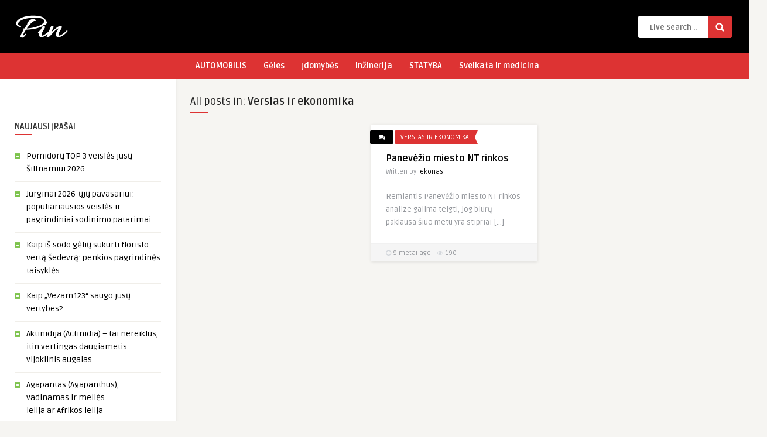

--- FILE ---
content_type: text/html; charset=UTF-8
request_url: https://icons.lt/verslas-ir-ekonomika/
body_size: 10579
content:
<!DOCTYPE HTML>
<html lang="lt-LT">
<head>
	<!-- Meta Tags -->
	<meta http-equiv="Content-Type" content="text/html; charset=UTF-8" />
	
	<!-- Title -->
     

    <!-- Mobile Device Meta -->
    <meta name="viewport" content="width=device-width, initial-scale=1">

	<!-- Favicons and rss / pingback -->
    <link rel="alternate" type="application/rss+xml" title="Ikonos internete RSS Feed" href="https://icons.lt/feed/" />
    <link rel="pingback" href="https://icons.lt/xmlrpc.php" />
    <link rel="shortcut icon" type="image/png" href="https://icons.lt/wp-content/themes/pin-wp/images/web-icon.png"/>  

    <!-- Custom style -->
    <style type="text/css">header, .sticky, .jquerycssmenu ul li ul { background-color: #000000 !important; }.front-overlay-content { background: url(https://icons.lt/wp-content/themes/pin-wp/images/bg.jpg);}.jquerycssmenu ul li a  { color: #FFFFFF !important;}.menu-categories .jquerycssmenu ul li a  { color: #FFFFFF !important;}.jquerycssmenu ul li span  { color: #5a5a5b !important;}.entry p a  { color: #FFFFFF !important;}.entry p a  { background-color: #dd3333 !important;}footer .wrap-footer, .social-section { background-color: #000000 !important; }a:hover, .review-box-nr i, .review-box-nr, ul.aut-meta li.name a, div.feed-info i, .article_list li .an-display-author a, .widget_anthemes_categories li, div.tagcloud span, .widget_archive li, .widget_meta li, #mcTagMap .tagindex h4, #sc_mcTagMap .tagindex h4, ul.masonry_list .an-widget-title i, #infscr-loading span, .rb-experience-rating, ul.article_list .an-widget-title i { color: #dd3333 !important;}.bar-header, .menu-categories .jquerycssmenu ul li ul, #searchform2 .buttonicon, header .stickytop #searchform2 .buttonicon, .featured-articles .article-category, ul.masonry_list .article-category, .entry-btn, .my-paginated-posts span, #newsletter-form input.newsletter-btn, ul.article_list .article-category, #contactform .sendemail, #back-top span, .wp-pagenavi span.current, .wp-pagenavi a:hover, .front-overlay-content #searchform1 .buttonicon, div.fieldset--submit button { background-color: #dd3333 !important;}.archive-header h3:after, div.entry-excerpt:after, h3.widget-title:after, .rb-resume-block .rb-experience .rb-section-title:after, .rb-resume-block .rb-experience-item .rb-right p:after, .widget h3.title:after, h3.top-title:after  { background: none repeat scroll 0% 0% #dd3333 !important; }#mcTagMap .tagindex h4, #sc_mcTagMap .tagindex h4 { border-bottom: 5px solid #dd3333 !important;}.featured-articles .title-box span a, ul.masonry_list .an-widget-title span a, .entry-top span a, div.feed-info strong, ul.article_list .an-widget-title span a, .copyright a  { border-bottom: 1px solid #dd3333 !important;}.menu-categories .jquerycssmenu ul li ul { border-top: 3px solid #dd3333 !important;}.featured-articles .article-category i, ul.masonry_list .article-category i, ul.article_list .article-category i   { border-color: #dd3333 transparent #dd3333 #dd3333 !important;}.lrm-nice-checkbox__label input:checked ~ .lrm-nice-checkbox__indicator { background: #dd3333 !important; border-color: #dd3333 !important;}.featured-title, .article-comm, .wp-pagenavi a, .wp-pagenavi span, .single-content h3.title, .my-paginated-posts p a, #wp-calendar tbody td#today, .comments h3.comment-reply-title, #commentform #sendemail, form.wpcf7-form input.wpcf7-submit { background-color: #000000 !important; }.single-content h3.title i, .comments h3.comment-reply-title i { border-color: #000000 transparent #000000 #000000 !important;}.arrow-down-related  { border-top: 10px solid #000000!important; }.thumbs-rating-container .thumbs-rating-up    { color: #6ecb0a !important; }.thumbs-rating-container .thumbs-rating-down    { color: #fe6969 !important; }html body  { background-color: #f6f5f2!important; }</style>

    <!-- Theme output -->
    <meta name='robots' content='index, follow, max-image-preview:large, max-snippet:-1, max-video-preview:-1' />

	<!-- This site is optimized with the Yoast SEO plugin v20.1 - https://yoast.com/wordpress/plugins/seo/ -->
	<title>Verslas ir ekonomika Archives - Ikonos internete</title>
	<link rel="canonical" href="https://icons.lt/verslas-ir-ekonomika/" />
	<meta property="og:locale" content="lt_LT" />
	<meta property="og:type" content="article" />
	<meta property="og:title" content="Verslas ir ekonomika Archives - Ikonos internete" />
	<meta property="og:url" content="https://icons.lt/verslas-ir-ekonomika/" />
	<meta property="og:site_name" content="Ikonos internete" />
	<meta name="twitter:card" content="summary_large_image" />
	<script type="application/ld+json" class="yoast-schema-graph">{"@context":"https://schema.org","@graph":[{"@type":"CollectionPage","@id":"https://icons.lt/verslas-ir-ekonomika/","url":"https://icons.lt/verslas-ir-ekonomika/","name":"Verslas ir ekonomika Archives - Ikonos internete","isPartOf":{"@id":"https://icons.lt/#website"},"breadcrumb":{"@id":"https://icons.lt/verslas-ir-ekonomika/#breadcrumb"},"inLanguage":"lt-LT"},{"@type":"BreadcrumbList","@id":"https://icons.lt/verslas-ir-ekonomika/#breadcrumb","itemListElement":[{"@type":"ListItem","position":1,"name":"Home","item":"https://icons.lt/"},{"@type":"ListItem","position":2,"name":"Verslas ir ekonomika"}]},{"@type":"WebSite","@id":"https://icons.lt/#website","url":"https://icons.lt/","name":"Ikonos internete","description":"Straipsniai, paslaugos internete","potentialAction":[{"@type":"SearchAction","target":{"@type":"EntryPoint","urlTemplate":"https://icons.lt/?s={search_term_string}"},"query-input":"required name=search_term_string"}],"inLanguage":"lt-LT"}]}</script>
	<!-- / Yoast SEO plugin. -->


<link rel='dns-prefetch' href='//fonts.googleapis.com' />
<link rel="alternate" type="application/rss+xml" title="Ikonos internete &raquo; Įrašų RSS srautas" href="https://icons.lt/feed/" />
<link rel="alternate" type="application/rss+xml" title="Ikonos internete &raquo; Komentarų RSS srautas" href="https://icons.lt/comments/feed/" />
<link rel="alternate" type="application/rss+xml" title="Ikonos internete &raquo; Kategorijos „Verslas ir ekonomika“ RSS srautas" href="https://icons.lt/verslas-ir-ekonomika/feed/" />
<script type="text/javascript">
window._wpemojiSettings = {"baseUrl":"https:\/\/s.w.org\/images\/core\/emoji\/14.0.0\/72x72\/","ext":".png","svgUrl":"https:\/\/s.w.org\/images\/core\/emoji\/14.0.0\/svg\/","svgExt":".svg","source":{"concatemoji":"https:\/\/icons.lt\/wp-includes\/js\/wp-emoji-release.min.js?ver=6.1.9"}};
/*! This file is auto-generated */
!function(e,a,t){var n,r,o,i=a.createElement("canvas"),p=i.getContext&&i.getContext("2d");function s(e,t){var a=String.fromCharCode,e=(p.clearRect(0,0,i.width,i.height),p.fillText(a.apply(this,e),0,0),i.toDataURL());return p.clearRect(0,0,i.width,i.height),p.fillText(a.apply(this,t),0,0),e===i.toDataURL()}function c(e){var t=a.createElement("script");t.src=e,t.defer=t.type="text/javascript",a.getElementsByTagName("head")[0].appendChild(t)}for(o=Array("flag","emoji"),t.supports={everything:!0,everythingExceptFlag:!0},r=0;r<o.length;r++)t.supports[o[r]]=function(e){if(p&&p.fillText)switch(p.textBaseline="top",p.font="600 32px Arial",e){case"flag":return s([127987,65039,8205,9895,65039],[127987,65039,8203,9895,65039])?!1:!s([55356,56826,55356,56819],[55356,56826,8203,55356,56819])&&!s([55356,57332,56128,56423,56128,56418,56128,56421,56128,56430,56128,56423,56128,56447],[55356,57332,8203,56128,56423,8203,56128,56418,8203,56128,56421,8203,56128,56430,8203,56128,56423,8203,56128,56447]);case"emoji":return!s([129777,127995,8205,129778,127999],[129777,127995,8203,129778,127999])}return!1}(o[r]),t.supports.everything=t.supports.everything&&t.supports[o[r]],"flag"!==o[r]&&(t.supports.everythingExceptFlag=t.supports.everythingExceptFlag&&t.supports[o[r]]);t.supports.everythingExceptFlag=t.supports.everythingExceptFlag&&!t.supports.flag,t.DOMReady=!1,t.readyCallback=function(){t.DOMReady=!0},t.supports.everything||(n=function(){t.readyCallback()},a.addEventListener?(a.addEventListener("DOMContentLoaded",n,!1),e.addEventListener("load",n,!1)):(e.attachEvent("onload",n),a.attachEvent("onreadystatechange",function(){"complete"===a.readyState&&t.readyCallback()})),(e=t.source||{}).concatemoji?c(e.concatemoji):e.wpemoji&&e.twemoji&&(c(e.twemoji),c(e.wpemoji)))}(window,document,window._wpemojiSettings);
</script>
<style type="text/css">
img.wp-smiley,
img.emoji {
	display: inline !important;
	border: none !important;
	box-shadow: none !important;
	height: 1em !important;
	width: 1em !important;
	margin: 0 0.07em !important;
	vertical-align: -0.1em !important;
	background: none !important;
	padding: 0 !important;
}
</style>
	
<link rel='stylesheet' id='wp-block-library-css' href='https://icons.lt/wp-includes/css/dist/block-library/style.min.css?ver=6.1.9' type='text/css' media='all' />
<link rel='stylesheet' id='classic-theme-styles-css' href='https://icons.lt/wp-includes/css/classic-themes.min.css?ver=1' type='text/css' media='all' />
<style id='global-styles-inline-css' type='text/css'>
body{--wp--preset--color--black: #000000;--wp--preset--color--cyan-bluish-gray: #abb8c3;--wp--preset--color--white: #ffffff;--wp--preset--color--pale-pink: #f78da7;--wp--preset--color--vivid-red: #cf2e2e;--wp--preset--color--luminous-vivid-orange: #ff6900;--wp--preset--color--luminous-vivid-amber: #fcb900;--wp--preset--color--light-green-cyan: #7bdcb5;--wp--preset--color--vivid-green-cyan: #00d084;--wp--preset--color--pale-cyan-blue: #8ed1fc;--wp--preset--color--vivid-cyan-blue: #0693e3;--wp--preset--color--vivid-purple: #9b51e0;--wp--preset--gradient--vivid-cyan-blue-to-vivid-purple: linear-gradient(135deg,rgba(6,147,227,1) 0%,rgb(155,81,224) 100%);--wp--preset--gradient--light-green-cyan-to-vivid-green-cyan: linear-gradient(135deg,rgb(122,220,180) 0%,rgb(0,208,130) 100%);--wp--preset--gradient--luminous-vivid-amber-to-luminous-vivid-orange: linear-gradient(135deg,rgba(252,185,0,1) 0%,rgba(255,105,0,1) 100%);--wp--preset--gradient--luminous-vivid-orange-to-vivid-red: linear-gradient(135deg,rgba(255,105,0,1) 0%,rgb(207,46,46) 100%);--wp--preset--gradient--very-light-gray-to-cyan-bluish-gray: linear-gradient(135deg,rgb(238,238,238) 0%,rgb(169,184,195) 100%);--wp--preset--gradient--cool-to-warm-spectrum: linear-gradient(135deg,rgb(74,234,220) 0%,rgb(151,120,209) 20%,rgb(207,42,186) 40%,rgb(238,44,130) 60%,rgb(251,105,98) 80%,rgb(254,248,76) 100%);--wp--preset--gradient--blush-light-purple: linear-gradient(135deg,rgb(255,206,236) 0%,rgb(152,150,240) 100%);--wp--preset--gradient--blush-bordeaux: linear-gradient(135deg,rgb(254,205,165) 0%,rgb(254,45,45) 50%,rgb(107,0,62) 100%);--wp--preset--gradient--luminous-dusk: linear-gradient(135deg,rgb(255,203,112) 0%,rgb(199,81,192) 50%,rgb(65,88,208) 100%);--wp--preset--gradient--pale-ocean: linear-gradient(135deg,rgb(255,245,203) 0%,rgb(182,227,212) 50%,rgb(51,167,181) 100%);--wp--preset--gradient--electric-grass: linear-gradient(135deg,rgb(202,248,128) 0%,rgb(113,206,126) 100%);--wp--preset--gradient--midnight: linear-gradient(135deg,rgb(2,3,129) 0%,rgb(40,116,252) 100%);--wp--preset--duotone--dark-grayscale: url('#wp-duotone-dark-grayscale');--wp--preset--duotone--grayscale: url('#wp-duotone-grayscale');--wp--preset--duotone--purple-yellow: url('#wp-duotone-purple-yellow');--wp--preset--duotone--blue-red: url('#wp-duotone-blue-red');--wp--preset--duotone--midnight: url('#wp-duotone-midnight');--wp--preset--duotone--magenta-yellow: url('#wp-duotone-magenta-yellow');--wp--preset--duotone--purple-green: url('#wp-duotone-purple-green');--wp--preset--duotone--blue-orange: url('#wp-duotone-blue-orange');--wp--preset--font-size--small: 13px;--wp--preset--font-size--medium: 20px;--wp--preset--font-size--large: 36px;--wp--preset--font-size--x-large: 42px;--wp--preset--spacing--20: 0.44rem;--wp--preset--spacing--30: 0.67rem;--wp--preset--spacing--40: 1rem;--wp--preset--spacing--50: 1.5rem;--wp--preset--spacing--60: 2.25rem;--wp--preset--spacing--70: 3.38rem;--wp--preset--spacing--80: 5.06rem;}:where(.is-layout-flex){gap: 0.5em;}body .is-layout-flow > .alignleft{float: left;margin-inline-start: 0;margin-inline-end: 2em;}body .is-layout-flow > .alignright{float: right;margin-inline-start: 2em;margin-inline-end: 0;}body .is-layout-flow > .aligncenter{margin-left: auto !important;margin-right: auto !important;}body .is-layout-constrained > .alignleft{float: left;margin-inline-start: 0;margin-inline-end: 2em;}body .is-layout-constrained > .alignright{float: right;margin-inline-start: 2em;margin-inline-end: 0;}body .is-layout-constrained > .aligncenter{margin-left: auto !important;margin-right: auto !important;}body .is-layout-constrained > :where(:not(.alignleft):not(.alignright):not(.alignfull)){max-width: var(--wp--style--global--content-size);margin-left: auto !important;margin-right: auto !important;}body .is-layout-constrained > .alignwide{max-width: var(--wp--style--global--wide-size);}body .is-layout-flex{display: flex;}body .is-layout-flex{flex-wrap: wrap;align-items: center;}body .is-layout-flex > *{margin: 0;}:where(.wp-block-columns.is-layout-flex){gap: 2em;}.has-black-color{color: var(--wp--preset--color--black) !important;}.has-cyan-bluish-gray-color{color: var(--wp--preset--color--cyan-bluish-gray) !important;}.has-white-color{color: var(--wp--preset--color--white) !important;}.has-pale-pink-color{color: var(--wp--preset--color--pale-pink) !important;}.has-vivid-red-color{color: var(--wp--preset--color--vivid-red) !important;}.has-luminous-vivid-orange-color{color: var(--wp--preset--color--luminous-vivid-orange) !important;}.has-luminous-vivid-amber-color{color: var(--wp--preset--color--luminous-vivid-amber) !important;}.has-light-green-cyan-color{color: var(--wp--preset--color--light-green-cyan) !important;}.has-vivid-green-cyan-color{color: var(--wp--preset--color--vivid-green-cyan) !important;}.has-pale-cyan-blue-color{color: var(--wp--preset--color--pale-cyan-blue) !important;}.has-vivid-cyan-blue-color{color: var(--wp--preset--color--vivid-cyan-blue) !important;}.has-vivid-purple-color{color: var(--wp--preset--color--vivid-purple) !important;}.has-black-background-color{background-color: var(--wp--preset--color--black) !important;}.has-cyan-bluish-gray-background-color{background-color: var(--wp--preset--color--cyan-bluish-gray) !important;}.has-white-background-color{background-color: var(--wp--preset--color--white) !important;}.has-pale-pink-background-color{background-color: var(--wp--preset--color--pale-pink) !important;}.has-vivid-red-background-color{background-color: var(--wp--preset--color--vivid-red) !important;}.has-luminous-vivid-orange-background-color{background-color: var(--wp--preset--color--luminous-vivid-orange) !important;}.has-luminous-vivid-amber-background-color{background-color: var(--wp--preset--color--luminous-vivid-amber) !important;}.has-light-green-cyan-background-color{background-color: var(--wp--preset--color--light-green-cyan) !important;}.has-vivid-green-cyan-background-color{background-color: var(--wp--preset--color--vivid-green-cyan) !important;}.has-pale-cyan-blue-background-color{background-color: var(--wp--preset--color--pale-cyan-blue) !important;}.has-vivid-cyan-blue-background-color{background-color: var(--wp--preset--color--vivid-cyan-blue) !important;}.has-vivid-purple-background-color{background-color: var(--wp--preset--color--vivid-purple) !important;}.has-black-border-color{border-color: var(--wp--preset--color--black) !important;}.has-cyan-bluish-gray-border-color{border-color: var(--wp--preset--color--cyan-bluish-gray) !important;}.has-white-border-color{border-color: var(--wp--preset--color--white) !important;}.has-pale-pink-border-color{border-color: var(--wp--preset--color--pale-pink) !important;}.has-vivid-red-border-color{border-color: var(--wp--preset--color--vivid-red) !important;}.has-luminous-vivid-orange-border-color{border-color: var(--wp--preset--color--luminous-vivid-orange) !important;}.has-luminous-vivid-amber-border-color{border-color: var(--wp--preset--color--luminous-vivid-amber) !important;}.has-light-green-cyan-border-color{border-color: var(--wp--preset--color--light-green-cyan) !important;}.has-vivid-green-cyan-border-color{border-color: var(--wp--preset--color--vivid-green-cyan) !important;}.has-pale-cyan-blue-border-color{border-color: var(--wp--preset--color--pale-cyan-blue) !important;}.has-vivid-cyan-blue-border-color{border-color: var(--wp--preset--color--vivid-cyan-blue) !important;}.has-vivid-purple-border-color{border-color: var(--wp--preset--color--vivid-purple) !important;}.has-vivid-cyan-blue-to-vivid-purple-gradient-background{background: var(--wp--preset--gradient--vivid-cyan-blue-to-vivid-purple) !important;}.has-light-green-cyan-to-vivid-green-cyan-gradient-background{background: var(--wp--preset--gradient--light-green-cyan-to-vivid-green-cyan) !important;}.has-luminous-vivid-amber-to-luminous-vivid-orange-gradient-background{background: var(--wp--preset--gradient--luminous-vivid-amber-to-luminous-vivid-orange) !important;}.has-luminous-vivid-orange-to-vivid-red-gradient-background{background: var(--wp--preset--gradient--luminous-vivid-orange-to-vivid-red) !important;}.has-very-light-gray-to-cyan-bluish-gray-gradient-background{background: var(--wp--preset--gradient--very-light-gray-to-cyan-bluish-gray) !important;}.has-cool-to-warm-spectrum-gradient-background{background: var(--wp--preset--gradient--cool-to-warm-spectrum) !important;}.has-blush-light-purple-gradient-background{background: var(--wp--preset--gradient--blush-light-purple) !important;}.has-blush-bordeaux-gradient-background{background: var(--wp--preset--gradient--blush-bordeaux) !important;}.has-luminous-dusk-gradient-background{background: var(--wp--preset--gradient--luminous-dusk) !important;}.has-pale-ocean-gradient-background{background: var(--wp--preset--gradient--pale-ocean) !important;}.has-electric-grass-gradient-background{background: var(--wp--preset--gradient--electric-grass) !important;}.has-midnight-gradient-background{background: var(--wp--preset--gradient--midnight) !important;}.has-small-font-size{font-size: var(--wp--preset--font-size--small) !important;}.has-medium-font-size{font-size: var(--wp--preset--font-size--medium) !important;}.has-large-font-size{font-size: var(--wp--preset--font-size--large) !important;}.has-x-large-font-size{font-size: var(--wp--preset--font-size--x-large) !important;}
.wp-block-navigation a:where(:not(.wp-element-button)){color: inherit;}
:where(.wp-block-columns.is-layout-flex){gap: 2em;}
.wp-block-pullquote{font-size: 1.5em;line-height: 1.6;}
</style>
<link rel='stylesheet' id='anthemes-wp-style-css' href='https://icons.lt/wp-content/themes/pin-wp/style.css?ver=6.1' type='text/css' media='all' />
<link rel='stylesheet' id='anthemes-wp-default-css' href='https://icons.lt/wp-content/themes/pin-wp/css/colors/default.css?ver=6.1' type='text/css' media='all' />
<link rel='stylesheet' id='anthemes-wp-responsive-css' href='https://icons.lt/wp-content/themes/pin-wp/css/responsive.css?ver=6.1' type='text/css' media='all' />
<link rel='stylesheet' id='fontawesome-css' href='https://icons.lt/wp-content/themes/pin-wp/css/font-awesome-4.7.0/css/font-awesome.min.css?ver=6.1.9' type='text/css' media='all' />
<link rel='stylesheet' id='google-font-css' href='//fonts.googleapis.com/css?family=Ruda%3A400%2C700&#038;ver=6.1.9' type='text/css' media='all' />
<script type='text/javascript' src='https://icons.lt/wp-includes/js/jquery/jquery.min.js?ver=3.6.1' id='jquery-core-js'></script>
<script type='text/javascript' src='https://icons.lt/wp-includes/js/jquery/jquery-migrate.min.js?ver=3.3.2' id='jquery-migrate-js'></script>
<link rel="https://api.w.org/" href="https://icons.lt/wp-json/" /><link rel="alternate" type="application/json" href="https://icons.lt/wp-json/wp/v2/categories/71" /><link rel="EditURI" type="application/rsd+xml" title="RSD" href="https://icons.lt/xmlrpc.php?rsd" />
<link rel="wlwmanifest" type="application/wlwmanifest+xml" href="https://icons.lt/wp-includes/wlwmanifest.xml" />
<meta name="generator" content="WordPress 6.1.9" />
 
	
	<meta name="google-site-verification" content="wflP8h5wmD7laTTeyu-xekd7tYvfMvWnOPoDCmpHdlE" />

</head>
<body data-rsssl=1  class="archive category category-verslas-ir-ekonomika category-71"> <svg xmlns="http://www.w3.org/2000/svg" viewBox="0 0 0 0" width="0" height="0" focusable="false" role="none" style="visibility: hidden; position: absolute; left: -9999px; overflow: hidden;" ><defs><filter id="wp-duotone-dark-grayscale"><feColorMatrix color-interpolation-filters="sRGB" type="matrix" values=" .299 .587 .114 0 0 .299 .587 .114 0 0 .299 .587 .114 0 0 .299 .587 .114 0 0 " /><feComponentTransfer color-interpolation-filters="sRGB" ><feFuncR type="table" tableValues="0 0.49803921568627" /><feFuncG type="table" tableValues="0 0.49803921568627" /><feFuncB type="table" tableValues="0 0.49803921568627" /><feFuncA type="table" tableValues="1 1" /></feComponentTransfer><feComposite in2="SourceGraphic" operator="in" /></filter></defs></svg><svg xmlns="http://www.w3.org/2000/svg" viewBox="0 0 0 0" width="0" height="0" focusable="false" role="none" style="visibility: hidden; position: absolute; left: -9999px; overflow: hidden;" ><defs><filter id="wp-duotone-grayscale"><feColorMatrix color-interpolation-filters="sRGB" type="matrix" values=" .299 .587 .114 0 0 .299 .587 .114 0 0 .299 .587 .114 0 0 .299 .587 .114 0 0 " /><feComponentTransfer color-interpolation-filters="sRGB" ><feFuncR type="table" tableValues="0 1" /><feFuncG type="table" tableValues="0 1" /><feFuncB type="table" tableValues="0 1" /><feFuncA type="table" tableValues="1 1" /></feComponentTransfer><feComposite in2="SourceGraphic" operator="in" /></filter></defs></svg><svg xmlns="http://www.w3.org/2000/svg" viewBox="0 0 0 0" width="0" height="0" focusable="false" role="none" style="visibility: hidden; position: absolute; left: -9999px; overflow: hidden;" ><defs><filter id="wp-duotone-purple-yellow"><feColorMatrix color-interpolation-filters="sRGB" type="matrix" values=" .299 .587 .114 0 0 .299 .587 .114 0 0 .299 .587 .114 0 0 .299 .587 .114 0 0 " /><feComponentTransfer color-interpolation-filters="sRGB" ><feFuncR type="table" tableValues="0.54901960784314 0.98823529411765" /><feFuncG type="table" tableValues="0 1" /><feFuncB type="table" tableValues="0.71764705882353 0.25490196078431" /><feFuncA type="table" tableValues="1 1" /></feComponentTransfer><feComposite in2="SourceGraphic" operator="in" /></filter></defs></svg><svg xmlns="http://www.w3.org/2000/svg" viewBox="0 0 0 0" width="0" height="0" focusable="false" role="none" style="visibility: hidden; position: absolute; left: -9999px; overflow: hidden;" ><defs><filter id="wp-duotone-blue-red"><feColorMatrix color-interpolation-filters="sRGB" type="matrix" values=" .299 .587 .114 0 0 .299 .587 .114 0 0 .299 .587 .114 0 0 .299 .587 .114 0 0 " /><feComponentTransfer color-interpolation-filters="sRGB" ><feFuncR type="table" tableValues="0 1" /><feFuncG type="table" tableValues="0 0.27843137254902" /><feFuncB type="table" tableValues="0.5921568627451 0.27843137254902" /><feFuncA type="table" tableValues="1 1" /></feComponentTransfer><feComposite in2="SourceGraphic" operator="in" /></filter></defs></svg><svg xmlns="http://www.w3.org/2000/svg" viewBox="0 0 0 0" width="0" height="0" focusable="false" role="none" style="visibility: hidden; position: absolute; left: -9999px; overflow: hidden;" ><defs><filter id="wp-duotone-midnight"><feColorMatrix color-interpolation-filters="sRGB" type="matrix" values=" .299 .587 .114 0 0 .299 .587 .114 0 0 .299 .587 .114 0 0 .299 .587 .114 0 0 " /><feComponentTransfer color-interpolation-filters="sRGB" ><feFuncR type="table" tableValues="0 0" /><feFuncG type="table" tableValues="0 0.64705882352941" /><feFuncB type="table" tableValues="0 1" /><feFuncA type="table" tableValues="1 1" /></feComponentTransfer><feComposite in2="SourceGraphic" operator="in" /></filter></defs></svg><svg xmlns="http://www.w3.org/2000/svg" viewBox="0 0 0 0" width="0" height="0" focusable="false" role="none" style="visibility: hidden; position: absolute; left: -9999px; overflow: hidden;" ><defs><filter id="wp-duotone-magenta-yellow"><feColorMatrix color-interpolation-filters="sRGB" type="matrix" values=" .299 .587 .114 0 0 .299 .587 .114 0 0 .299 .587 .114 0 0 .299 .587 .114 0 0 " /><feComponentTransfer color-interpolation-filters="sRGB" ><feFuncR type="table" tableValues="0.78039215686275 1" /><feFuncG type="table" tableValues="0 0.94901960784314" /><feFuncB type="table" tableValues="0.35294117647059 0.47058823529412" /><feFuncA type="table" tableValues="1 1" /></feComponentTransfer><feComposite in2="SourceGraphic" operator="in" /></filter></defs></svg><svg xmlns="http://www.w3.org/2000/svg" viewBox="0 0 0 0" width="0" height="0" focusable="false" role="none" style="visibility: hidden; position: absolute; left: -9999px; overflow: hidden;" ><defs><filter id="wp-duotone-purple-green"><feColorMatrix color-interpolation-filters="sRGB" type="matrix" values=" .299 .587 .114 0 0 .299 .587 .114 0 0 .299 .587 .114 0 0 .299 .587 .114 0 0 " /><feComponentTransfer color-interpolation-filters="sRGB" ><feFuncR type="table" tableValues="0.65098039215686 0.40392156862745" /><feFuncG type="table" tableValues="0 1" /><feFuncB type="table" tableValues="0.44705882352941 0.4" /><feFuncA type="table" tableValues="1 1" /></feComponentTransfer><feComposite in2="SourceGraphic" operator="in" /></filter></defs></svg><svg xmlns="http://www.w3.org/2000/svg" viewBox="0 0 0 0" width="0" height="0" focusable="false" role="none" style="visibility: hidden; position: absolute; left: -9999px; overflow: hidden;" ><defs><filter id="wp-duotone-blue-orange"><feColorMatrix color-interpolation-filters="sRGB" type="matrix" values=" .299 .587 .114 0 0 .299 .587 .114 0 0 .299 .587 .114 0 0 .299 .587 .114 0 0 " /><feComponentTransfer color-interpolation-filters="sRGB" ><feFuncR type="table" tableValues="0.098039215686275 1" /><feFuncG type="table" tableValues="0 0.66274509803922" /><feFuncB type="table" tableValues="0.84705882352941 0.41960784313725" /><feFuncA type="table" tableValues="1 1" /></feComponentTransfer><feComposite in2="SourceGraphic" operator="in" /></filter></defs></svg>
<!-- Begin Header -->
<header> 
        <div class="main-header">
            <div class="sticky-on">
                <a href="https://icons.lt/"><img class="logo" src="https://icons.lt/wp-content/themes/pin-wp/images/logo.png" alt="Ikonos internete" /></a>

                
                                <!-- Upload Button -->
                <div class="uploadbtn">
                     
                </div>
                
                <!-- search form get_search_form(); -->
                <form id="searchform2" class="header-search" method="get" action="https://icons.lt/">
    <input placeholder="Live Search ..." type="text" name="s" id="s" />
    <input type="submit" value="Search" class="buttonicon" />
</form><div class="clear"></div>            </div>
            <div class="clear"></div>
        </div><!-- end .main-header -->

                <div class="bar-header">
            <div class="wrap-center">
                                <!-- Navigation Menu Categories -->
                <div class="menu-categories">
                <nav id="myjquerymenu-cat" class="jquerycssmenu">
                    <ul><li id="menu-item-1663" class="menu-item menu-item-type-taxonomy menu-item-object-category menu-item-1663"><a href="https://icons.lt/automobilis/">AUTOMOBILIS</a></li>
<li id="menu-item-1664" class="menu-item menu-item-type-taxonomy menu-item-object-category menu-item-1664"><a href="https://icons.lt/geles/">Gėles</a></li>
<li id="menu-item-1665" class="menu-item menu-item-type-taxonomy menu-item-object-category menu-item-1665"><a href="https://icons.lt/idomybes/">Įdomybės</a></li>
<li id="menu-item-1666" class="menu-item menu-item-type-taxonomy menu-item-object-category menu-item-1666"><a href="https://icons.lt/inzinerija/">inžinerija</a></li>
<li id="menu-item-1667" class="menu-item menu-item-type-taxonomy menu-item-object-category menu-item-1667"><a href="https://icons.lt/statyba/">STATYBA</a></li>
<li id="menu-item-1668" class="menu-item menu-item-type-taxonomy menu-item-object-category menu-item-1668"><a href="https://icons.lt/sveikata-ir-medicina/">Sveikata ir medicina</a></li>
</ul>                </nav></div><!-- end .menu-categories -->
                            </div>
        </div>
        </header><!-- end #header -->



<!-- Begin Home Full width -->
<div class="home-fullwidth">

    <!-- Begin Sidebar (left) -->
    <aside class="sidebar-left">
<div class="widget_text widget widget_custom_html"><div class="textwidget custom-html-widget"><script data-ad-client="ca-pub-3466926783352632" async src="https://pagead2.googlesyndication.com/pagead/js/adsbygoogle.js"></script></div></div>
		<div class="widget widget_recent_entries">
		<h3 class="title">Naujausi įrašai</h3><div class="clear"></div>
		<ul>
											<li>
					<a href="https://icons.lt/pomidoru-top-3-veisles-jusu-siltnamiui-2026/">Pomidorų TOP 3 veislės jūsų šiltnamiui 2026</a>
									</li>
											<li>
					<a href="https://icons.lt/jurginai-2026-uju-pavasariui-populiariausios-veisles-ir-pagrindiniai-sodinimo-patarimai/">Jurginai 2026-ųjų pavasariui: populiariausios veislės ir pagrindiniai sodinimo patarimai</a>
									</li>
											<li>
					<a href="https://icons.lt/kaip-is-sodo-geliu-sukurti-floristo-verta-sedevra-penkios-pagrindines-taisykles/">Kaip iš sodo gėlių sukurti floristo vertą šedevrą: penkios pagrindinės taisyklės</a>
									</li>
											<li>
					<a href="https://icons.lt/kaip-vezam123-saugo-jusu-vertybes/">Kaip „Vezam123“ saugo jūsų vertybes?</a>
									</li>
											<li>
					<a href="https://icons.lt/aktinidija-actinidia-tai-nereiklus-itin-vertingas-daugiametis-vijoklinis-augalas/">Aktinidija (Actinidia) – tai nereiklus, itin vertingas daugiametis vijoklinis augalas</a>
									</li>
											<li>
					<a href="https://icons.lt/agapantas-agapanthus-vadinamas-ir-meiles-lelija-ar-afrikos-lelija/">Agapantas (Agapanthus), vadinamas ir meilės lelija ar Afrikos lelija</a>
									</li>
											<li>
					<a href="https://icons.lt/aguoniniu-seima-papaveraceae-viena-spalvingiausiu-ir-puosniausiu-zoliniu-augalu-seimu/">Aguoninių šeima (Papaveraceae) – viena spalvingiausių ir puošniausių žolinių augalų šeimų</a>
									</li>
					</ul>

		</div></aside>    <!-- end #sidebar (left) --> 

    <!-- Begin Main Wrap Content -->
    <div class="wrap-content">


         
            <div class="archive-header"><h3>All posts in: <strong>Verslas ir ekonomika</strong></h3></div>
         


        <ul id="infinite-articles" class="masonry_list js-masonry"> 
        
                                                        <li class="ms-item homeimg"><script async src="https://pagead2.googlesyndication.com/pagead/js/adsbygoogle.js?client=ca-pub-3466926783352632"
     crossorigin="anonymous"></script>
<!-- iconss -->
<ins class="adsbygoogle"
     style="display:block"
     data-ad-client="ca-pub-3466926783352632"
     data-ad-slot="3570818654"
     data-ad-format="auto"
     data-full-width-responsive="true"></ins>
<script>
     (adsbygoogle = window.adsbygoogle || []).push({});
</script> <span> Advertisement</span></li>                                    
                      
                   
                 
                                
            <li class="ms-item post-67 post type-post status-publish format-standard hentry category-verslas-ir-ekonomika tag-busto-rinka tag-ekonomika tag-nt-rinka tag-panaudojimo-variantai tag-projekto-varianto-prioretiskumo-nustatymas" id="post-67">


            
 
             

                                     <div class="article-comm"><span class="comments-link"><i class="fa fa-comments"></i></span></div>
                     <div class="article-category"><i></i> <a href="https://icons.lt/verslas-ir-ekonomika/" class="tiptipBlog" title="View all posts in Verslas ir ekonomika">Verslas ir ekonomika</a>                      </div><!-- end .article-category -->  
                     <div class="clear"></div><br>
                 
                        

                <div class="clear"></div>
                <div class="small-content">
                  <div class="an-widget-title">
                    <h2 class="article-title entry-title"><a href="https://icons.lt/panevezio-miesto-nt-rinkos/">Panevėžio miesto NT rinkos</a></h2>
                                          
                    <span class="vcard author"><span class="fn">Written by <a href="https://icons.lt/author/lekonas/" title="Autorius: lekonas" rel="author">lekonas</a></span></span>
                  </div> 
                  <p><p>Remiantis Panevėžio miesto NT rinkos analize galima teigti, jog biurų paklausa šiuo metu yra stipriai [&hellip;]</p>
</p>
                </div><!-- end .small-content -->

                <div class="home-meta">
                    <div class="an-display-time updated"><i class="fa fa-clock-o"></i> 
                                                    9 metai  ago                                            </div>
                    <div class="an-display-view"><i class="fa fa-eye"></i> 190 <span>Views</span></div>      
                        <div class="home-data">
                                                    </div><!-- end .home-data -->                        
                    <div class="clear"></div> 
                </div><!-- Meta ( time and comments ) -->  

            </li>
                </ul><!-- end .masonry_list -->

         <!-- Pagination -->
                    <div id="nav-below" class="pagination" style="display: none;">
                    <div class="nav-previous"></div>
                    <div class="nav-next"></div>
            </div>
                <!-- pagination -->

    </div><!-- end .wrap-content -->

        
<div class="clear"></div>
</div><!-- end .home-fullwidth -->
 

<!-- Begin Footer -->
<footer> 

	<div class="social-section">
	    <!-- footer social icons. -->
	    	</div>

      

    <div class="wrap-footer">
        <div class="copyright">
                        <a href="https://zinok.eu/">zinok</a> | <a href="http://pcmag.lt/">pcmag</a> | <a href="http://priority.lt/">priority</a> | <a href="http://drambliukosvajones.lt/">drambliukosvajones</a> | <a href="http://pauliusc.lt/">pauliusc</a> | <a href="http://zup.lt/">zup</a> | <a href="http://coupon.lt/">coupon</a> | <a href="https://icons.lt/">icons</a> | <a href="https://netikgeles.lt/">netikgeles</a> |             
        </div>
    </div>
	<p id="back-top" style="display: block;"><a href="#top"><span></span></a></p>
</footer><!-- end #footer -->

<!-- Menu & link arrows -->
<script type="text/javascript">var jquerycssmenu={fadesettings:{overduration:0,outduration:100},buildmenu:function(b,a){jQuery(document).ready(function(e){var c=e("#"+b+">ul");var d=c.find("ul").parent();d.each(function(g){var h=e(this);var f=e(this).find("ul:eq(0)");this._dimensions={w:this.offsetWidth,h:this.offsetHeight,subulw:f.outerWidth(),subulh:f.outerHeight()};this.istopheader=h.parents("ul").length==1?true:false;f.css({top:this.istopheader?this._dimensions.h+"px":0});h.children("a:eq(0)").css(this.istopheader?{paddingRight:a.down[2]}:{}).append('<img src="'+(this.istopheader?a.down[1]:a.right[1])+'" class="'+(this.istopheader?a.down[0]:a.right[0])+'" style="border:0;" />');h.hover(function(j){var i=e(this).children("ul:eq(0)");this._offsets={left:e(this).offset().left,top:e(this).offset().top};var k=this.istopheader?0:this._dimensions.w;k=(this._offsets.left+k+this._dimensions.subulw>e(window).width())?(this.istopheader?-this._dimensions.subulw+this._dimensions.w:-this._dimensions.w):k;i.css({left:k+"px"}).fadeIn(jquerycssmenu.fadesettings.overduration)},function(i){e(this).children("ul:eq(0)").fadeOut(jquerycssmenu.fadesettings.outduration)})});c.find("ul").css({display:"none",visibility:"visible"})})}};var arrowimages={down:['downarrowclass', 'https://icons.lt/wp-content/themes/pin-wp/images/menu/arrow-down.png'], right:['rightarrowclass', 'https://icons.lt/wp-content/themes/pin-wp/images/menu/arrow-right.png']}; jquerycssmenu.buildmenu("myjquerymenu", arrowimages); jquerycssmenu.buildmenu("myjquerymenu-cat", arrowimages);</script>

<!-- Footer Theme output -->
<script type='text/javascript' src='https://icons.lt/wp-content/themes/pin-wp/js/custom.js?ver=1.2' id='anthemes-wp-customjs-js'></script>
<script type='text/javascript' src='https://icons.lt/wp-content/themes/pin-wp/js/jquery.main.js?ver=5.7' id='anthemes-wp-mainfiles-js'></script>
<script type='text/javascript' src='https://icons.lt/wp-content/themes/pin-wp/functions/fslightbox-basic-3.2.1/fslightbox.js?ver=3.2.1' id='fslightbox-basic-js'></script>
<script type='text/javascript' src='https://icons.lt/wp-includes/js/imagesloaded.min.js?ver=4.1.4' id='imagesloaded-js'></script>
<script type='text/javascript' src='https://icons.lt/wp-includes/js/masonry.min.js?ver=4.2.2' id='masonry-js'></script>
</body>
</html>

<!-- Page cached by LiteSpeed Cache 7.6.2 on 2026-01-20 07:11:27 -->

--- FILE ---
content_type: text/html; charset=utf-8
request_url: https://www.google.com/recaptcha/api2/aframe
body_size: 266
content:
<!DOCTYPE HTML><html><head><meta http-equiv="content-type" content="text/html; charset=UTF-8"></head><body><script nonce="Bq_ROvbgRJrHFdIvmjX-9g">/** Anti-fraud and anti-abuse applications only. See google.com/recaptcha */ try{var clients={'sodar':'https://pagead2.googlesyndication.com/pagead/sodar?'};window.addEventListener("message",function(a){try{if(a.source===window.parent){var b=JSON.parse(a.data);var c=clients[b['id']];if(c){var d=document.createElement('img');d.src=c+b['params']+'&rc='+(localStorage.getItem("rc::a")?sessionStorage.getItem("rc::b"):"");window.document.body.appendChild(d);sessionStorage.setItem("rc::e",parseInt(sessionStorage.getItem("rc::e")||0)+1);localStorage.setItem("rc::h",'1768885888787');}}}catch(b){}});window.parent.postMessage("_grecaptcha_ready", "*");}catch(b){}</script></body></html>

--- FILE ---
content_type: text/css
request_url: https://icons.lt/wp-content/themes/pin-wp/css/colors/default.css?ver=6.1
body_size: 3025
content:
/* Style Pin ( default color ) -------------------------------------------
-----------------------------------------------------------------------------*/
h1,h2,h3,h4,h5,h6          { color: #333;}
code, pre                  { border: 1px solid #eae9e9; background-color: #FFF; -moz-box-shadow: 0 1px 10px rgba(0,0,0,0.1); -webkit-box-shadow: 0 1px 10px rgba(0,0,0,0.1); box-shadow: 0 1px 10px rgba(0,0,0,0.1);}


/*-----------------------------------------------------------------------------
----------------------------- 1 - Layout --------------------------------------
-----------------------------------------------------------------------------*/
a:link, a:visited          { color: #000; text-decoration: none; }
a:hover                    { color: #dd3333; /* red color */  }
::-moz-selection           { background:#000; color: #fff; text-shadow: none; }
::selection                { background:#000; color: #fff; text-shadow: none; }
/* -- Header -- */
html body                  { color: #414141; background-color: #f6f5f2;}
header, .sticky            { background-color: #000;  }
.bar-header                { background-color: #dd3333; }
/* - Layout content - */
.wrap-fullwidth-bg         { background-color: #FFF; -moz-box-shadow: 0 1px 5px rgba(0,0,0,0.1); -webkit-box-shadow: 0 1px 5px rgba(0,0,0,0.1); box-shadow: 0 1px 5px rgba(0,0,0,0.1);}
/* .page-content */ 
#boxed-style .wrap-content, 
#boxed-style .wrap-fullwidth,
#boxed-style .home-fullwidth { background-color: #fafafa;}     
.single-content            { background-color: #FFF; -moz-box-shadow: 0 1px 5px rgba(0,0,0,0.1); -webkit-box-shadow: 0 1px 5px rgba(0,0,0,0.1); box-shadow: 0 1px 5px rgba(0,0,0,0.1);}


/*-----------------------------------------------------------------------------
----------------------------- 2 - Header --------------------------------------
-----------------------------------------------------------------------------*/

/* -- Search Header (menu) -- */
#searchform2 .buttonicon   { background-color: #dd3333;}
#searchform2 #s            { background-color: #FFF; color: #000 !important;}

/* -- Live Search -- */
ul.search_results li:hover { background-color: #f2f2f2 !important; }
ul.search_results          { -moz-box-shadow: 0 0 5px #999 !important; -webkit-box-shadow: 0 0 5px #999 !important; box-shadow: 0 0 5px #999 !important;} 

/* -- Top Header Menu -- */
.jquerycssmenu ul li span  { color: #5a5a5b; }
.jquerycssmenu ul li:hover span { color: #999 !important;}
.jquerycssmenu ul li.current_page_item > a, 
.jquerycssmenu ul li.current-menu-ancestor > a, 
.jquerycssmenu ul li.current-menu-item > a, 
.jquerycssmenu ul li.current-menu-parent > a { color: #FFF; }
.jquerycssmenu ul li ul li.current_page_item > a, 
.jquerycssmenu ul li ul li.current-menu-ancestor > a, 
.jquerycssmenu ul li ul li.current-menu-item > a, 
.jquerycssmenu ul li ul li.current-menu-parent > a { color: #000 !important; background: #f2f2f2 !important; border-bottom: none; }
/*Top level menu link items style*/
.jquerycssmenu ul li a { color: #FFF; }
.jquerycssmenu ul li ul li a { color: #000 !important; }
/*1st sub level menu*/
.jquerycssmenu ul li ul { background: #000;}
.jquerycssmenu ul li ul li ul { background-color: #FFF !important;}
.jquerycssmenu ul li ul li { background: #FFF; border-bottom: 1px solid #f2f2f2 !important; }
/* Sub level menu links style */
.jquerycssmenu ul li ul li:hover { color: #000 !important;}
.jquerycssmenu ul li ul li:hover a { background-color: #f2f2f2; color: #000 !important; }
.jquerycssmenu ul li ul li:hover a { background-color: #FFF; color: #000 !important;}
.jquerycssmenu ul li ul li:hover a:hover { background-color: #f2f2f2; color: #000 !important;}

/* -- Menu Categories -- */ 
.menu-categories .jquerycssmenu ul li.current_page_item > a, 
.menu-categories .jquerycssmenu ul li.current-menu-ancestor > a, 
.menu-categories .jquerycssmenu ul li.current-menu-item > a, 
.menu-categories .jquerycssmenu ul li.current-menu-parent > a { color: #FFF;   border-bottom: none; }
.menu-categories .jquerycssmenu ul li ul { background-color: #dd3333; }
.menu-categories .jquerycssmenu ul li ul li { background-color: #FFF;}
.menu-categories .jquerycssmenu ul li ul li a { color: #000 !important; }
.menu-categories .jquerycssmenu ul li a { color: #FFF; }

/* -- Sticky Header -- */
header .stickytop       { background-color: #000;}
header .stickytop #searchform2 .buttonicon { background-color: #dd3333; }

/* -- Sticky Posts style -- */
ul#infinite-articles li.sticky  {  background-color: #fcf9da !important; }


/*-----------------------------------------------------------------------------
----------------------------- 3 - Home Content --------------------------------
-----------------------------------------------------------------------------*/
/* ##### Big Search ##### 
######################### */
/* -- Sub Header -- */
.front-overlay-wrap        { background-color: rgba(000, 0, 0, 0.5); }
.front-overlay-wrap h1     { color: #fff;} 
/* -- Sub Header Search -- */
.front-overlay-content #searchform1 .buttonicon   { background-color: #ffc600; color: #FFF; }
.front-overlay-content #searchform1 #q            { background-color: #FFF; color: #000;}
/* -- Sub Header Search ( Popular Words ) -- */
.popular-words-search             { color: #FFF; }
.popular-words-search a           { color: #FFF !important; border-bottom: 1px dotted #666; }
.popular-words-search a:hover     { border-bottom: 1px solid #FFF;}
/* -- Front-end Submission Form -- */
input.ap-form-submit-button{ background-color: #ee9622; color: #FFF; }

/* -- Blog Article -- */
.article-category a:hover  { color: #FFF !important;}

/* ##### Featured Slider home ##### 
################################## */
.featured-title            { background-color: #000;}
.featured-title h3         { color: #FFF;}
.featured-articles .title-box    { background: linear-gradient(to bottom, transparent 0px, rgba(0, 0, 0, 0.7) 50%, rgba(0, 0, 0, 0.9) 100%) repeat scroll 0% 0% transparent;}
.featured-articles .title-box h2 { color: #FFF;}
.featured-articles .title-box h2 a { color: #FFF;}
.featured-articles .title-box span { color: #94979c;}
.featured-articles .title-box span a { color: #FFF; border-bottom: 1px solid #dd3333; }
/* - Category - */
.featured-articles .article-category i { border-color: #dd3333 transparent #dd3333 #dd3333; }
.featured-articles .article-category   { background-color: #dd3333; }
.featured-articles .article-category a { color: #FFF;}
/* - controls - */
#slider-prev a, #slider-next a, #slider-prev2 a, #slider-next2 a, #slider-prev3 a, #slider-next3 a { color: #FFF;}
 

/* ###### Blog Masonry style ###### 
#################################### */
ul.masonry_list li         { background-color: #FFF; -moz-box-shadow: 0 1px 5px rgba(0,0,0,0.1); -webkit-box-shadow: 0 1px 5px rgba(0,0,0,0.1); box-shadow: 0 1px 5px rgba(0,0,0,0.1); }
ul.masonry_list li p       { color: #94979c;}
ul.masonry_list .an-widget-title i  { color: #dd3333; }
ul.masonry_list .an-widget-title span { color: #94979c;}
/* - Meta - */
ul.masonry_list .an-widget-title span a { border-bottom: 1px solid #dd3333; background-color: #f5f5f5; }
.masonry_list .home-meta { border-top: 1px solid #f1f1f1; background-color: #f5f5f5; }
.masonry_list .an-display-time  { color: #94979c;}
.masonry_list .an-display-time i { color: #d2d6db; }
.masonry_list .an-display-comm a { color: #94979c;}
.masonry_list .an-display-comm i { color: #d2d6db; opacity: 0.8; }
.masonry_list .an-display-view  { color: #94979c;}
.masonry_list .an-display-view i { color: #d2d6db; } 
/* - Like & unlike - */
.thumbs-rating-already-voted   { background-color: #f5f5f5 !important; }
.thumbs-rating-container .thumbs-rating-up  { color: #6ecb0a; }
.thumbs-rating-container .thumbs-rating-down{ color: #fe6969; }
/* - categories ribbon - */
ul.masonry_list .article-category i { border-color: #dd3333 transparent #dd3333 #dd3333; }
ul.masonry_list .article-category   { background-color: #dd3333; }
ul.masonry_list .article-category a { color: #FFF;}
/* - comments ribbon - */
.article-comm { background-color: #000; }
.article-comm a { color: #FFF !important; }
/* - Review - */
.review-box-nr i    { color: #dd3333;}
.review-box-nr      { color: #dd3333; }

/* -- infinite scroll Pagination -- */
#infscr-loading            { background-color: #FFF; -moz-box-shadow: 0 1px 5px rgba(0,0,0,0.1); -webkit-box-shadow: 0 1px 5px rgba(0,0,0,0.1); box-shadow: 0 1px 5px rgba(0,0,0,0.1); }
#infscr-loading span       { color: #dd3333; }

/* -- Pagination -- */
.wp-pagenavi a, .wp-pagenavi span { background-color: #000; color: #fff !important;}
.wp-pagenavi a:hover { color: #fff !important; background-color: #dd3333;}
.wp-pagenavi span.current { background-color: #dd3333; color: #fff !important; }


/*-----------------------------------------------------------------------------
----------------------------- 4 - Entry Content -------------------------------
-----------------------------------------------------------------------------*/

/* -- Archive-header -- */
.archive-header h3         { color: #222; }
.archive-header h3:after   { background: none repeat scroll 0% 0% #dd3333;  }

/* -- About author -- */
.author-meta               { border: 1px solid #ebe7bc; background-color: #fcf9da; -moz-box-shadow: 0 1px 5px rgba(0,0,0,0.1); -webkit-box-shadow: 0 1px 5px rgba(0,0,0,0.1); box-shadow: 0 1px 5px rgba(0,0,0,0.1);  }
ul.author-social-top li a i        { color: #FFF; }
ul.author-social-top li.facebook a { background-color: #3b59b6;} 
ul.author-social-top li.twitter a  { background-color: #40a4ff;} 
ul.author-social-top li.instagram a   { background-color: #e1306c;} 

/* -- Bottom banner 728x90 -- */
.single-728                { background-color: #f9f9f9;}

/* -- Related articles -- */
.arrow-down-related        { border-top: 10px solid #000; }

/* - Top entry banner / meta date - */
.single-box                { background-color: #f1f1f1; }
.meta-wrap                 { background-color: #f5f5f5; }
.single-content .single-meta { border-top: 1px solid #f1f1f1; }
.single-content .an-display-time  { color: #94979c;}
.single-content .an-display-time i { color: #d2d6db; }
.single-content .an-display-comm a { color: #94979c;}
.single-content .an-display-comm i { color: #d2d6db; opacity: 0.8; }
.single-content .an-display-view  { color: #94979c;}
.single-content .an-display-view i { color: #d2d6db; }

/* -- Entry Top / Featured Image / Videos -- */
.entry-top span            { color: #94979c;}
.entry-top span a          { border-bottom: 1px solid #dd3333; }
/* - title - */
h1.article-title           { color: #000; }
h1.page-title              { color: #000; border-bottom: 5px solid #f2f2f2; }
/* - featured img / videos - */
.media-single-content      { background-color: #f9f9f9; }

/* -- Entry excerpt -- */
div.entry-excerpt:after { background: none repeat scroll 0% 0% #dd3333; }

/* -- Entry bottom -- */
.single-content h3.title   { color: #FFF !important; background-color: #000; }
.single-content h3.title i { border-color: #000 transparent #000 #000; }

/*-- Entry button -- */
.entry-btn                 { background-color: #dd3333; color: #FFF !important;  } 

/* -- Entry content style -- */
.entry p a        { color: #FFF; background-color: #dd3333;}
.entry p a:hover  { color: #000 !important; background-color: #eee !important;}

/* -- blockquote -- */
blockquote p               { color: #222; }

/* -- Responsive Images -- */
.wp-caption-text           { color: #888;}
.entry .wp-caption-text a         { color: #000 !important; }
.wp-caption-text a:hover   { color: #000 !important; }

/* -- Pagination entry articles -- */
.my-paginated-posts span { background-color: #dd3333; color: #FFF;}
.my-paginated-posts p a  { background-color: #000; color:#fff;} 


/* -- Default Blocks -- */
/* -- Block Buttons -- */
.wp-block-button__link {
    color: #fff !important;
    background-color: #000;
}

.wp-block-file .wp-block-file__button {
    background: #000;
    color: #fff !important;
} 

/* -- Block Widgets-- */
ul.wp-block-archives-list li {
	color: #fff;
}

.wp-block-search .wp-block-search__button {
    background: #000;
    border: 1px solid #000;
    color: #fff;
}

.wp-block-cover-image h1:not(.has-text-color), .wp-block-cover-image h2:not(.has-text-color), .wp-block-cover-image h3:not(.has-text-color), .wp-block-cover-image h4:not(.has-text-color), .wp-block-cover-image h5:not(.has-text-color), .wp-block-cover-image h6:not(.has-text-color), .wp-block-cover-image p:not(.has-text-color), .wp-block-cover h1:not(.has-text-color), .wp-block-cover h2:not(.has-text-color), .wp-block-cover h3:not(.has-text-color), .wp-block-cover h4:not(.has-text-color), .wp-block-cover h5:not(.has-text-color), .wp-block-cover h6:not(.has-text-color), .wp-block-cover p:not(.has-text-color) {
  color: #fff !important;
}



/*-----------------------------------------------------------------------------
----------------------------- 5 - Sidebar & Widgets ---------------------------
-----------------------------------------------------------------------------*/

/* -- Sidebar -- */
.sidebar, .sidebar-left  { background-color: #FFF; }
.sidebar-left, .sidebar  { -moz-box-shadow: 0 1px 5px rgba(0,0,0,0.1); -webkit-box-shadow: 0 1px 5px rgba(0,0,0,0.1); box-shadow: 0 1px 5px rgba(0,0,0,0.1); }
.widget h3.title:after, h3.top-title:after   { background: none repeat scroll 0% 0% #dd3333; }

/* -- Social Count -- */
.social-count-plus       { background: #fafafa; border: 1px solid #f1f1f1;}

/* -- FeedBurner -- */
div.feed-info i        { color: #dd3333;}
div.feed-info strong   { border-bottom: 1px solid #dd3333;}
#newsletter-form input.newsletter  { border:1px solid #d5d6d8; color:#333; }
#newsletter-form input.newsletter-btn  { color: #FFF; background-color: #dd3333; }

/* -- Article widget -- */
.article_list li         { border-bottom: 1px solid rgba(241, 241, 241, .8); }
.article_list li h3:hover { color: #000; }
.article_list li .an-display-author a { color: #dd3333;}
.article_list li .an-display-time   { color: #94979c;}
.article_list li .an-display-comm a { color: #94979c; }
.article_list li .an-display-comm i, #articles .an-display-time i { color: #d2d6db; }

ul.article_list .article-category i { border-color: #dd3333 transparent #dd3333 #dd3333; }
ul.article_list .article-category   { background-color: #dd3333; }
ul.article_list .article-category a { color: #FFF;}

ul.article_list .an-widget-title i  { color: #dd3333; }
ul.article_list .an-widget-title span { color: #94979c;}
ul.article_list .an-widget-title span a { border-bottom: 1px solid #dd3333; }

/* -- Categories in two columns -- */
.widget_anthemes_categories li { color: #dd3333; } 

/* -- Widget RSS -- */
.widget_rss h3 a         { color: #222;}

/* -- Default Tags -- */
div.tagcloud a:hover  { }
div.tagcloud a        { background: #f5f5f5 !important; }
div.tagcloud span     { color: #dd3333; }

div.widget_archive select, div.widget_categories select { border-radius: 3px; border:1px solid #d5d6d8; color:#999; }

/* -- Default Search -- */
div.widget_search #searchform2 #s { background-color: #fafafa; }

/* -- Archives in two columns -- */
.widget_archive li { color: #dd3333; } 

/* -- Meta in two columns -- */
.widget_meta li { color: #dd3333;} 

/* -- Calendar -- */ 
#wp-calendar tbody td#today { background-color: #000; color: #FFF;}
#wp-calendar tbody td#today a { color: #FFF !important;}


/*-----------------------------------------------------------------------------
----------------------------- 6 - Comments Form -------------------------------
-----------------------------------------------------------------------------*/

ul.comment li                 { border: 1px solid #eae9e9;  background-color: #FFF; -moz-box-shadow: 0 1px 10px rgba(0,0,0,0.1); -webkit-box-shadow: 0 1px 10px rgba(0,0,0,0.1); box-shadow: 0 1px 10px rgba(0,0,0,0.1);  }
ul.comment li ul.children li  { -moz-box-shadow: none; box-shadow: none; -webkit-box-shadow: none;}

/* -- Comments -- */
.comments h3.comment-reply-title  { color: #FFF !important; background-color: #000; }
.comments h3.comment-reply-title i { border-color: #000 transparent #000 #000; }
.comments h3.comment-reply-title a { color: #FFF; }

/* -- comment Form -- */
#commentform #author, #email, #url  { border:2px solid #d5d6d8; color:#333; }	
#commentform textarea         { border:2px solid #d5d6d8; color:#333;} 
#commentform #submit          { border: none; background-color: #000; color: #FFF; }
#commentform label span       { color:#F00;}
#commentform span             { color:#F00;} 


/*-----------------------------------------------------------------------------
----------------------------- 7 - Contact Form --------------------------------
-----------------------------------------------------------------------------*/

/* -- Contact Form -- */
#contactform #contactName, #contactform #emaill, #contactform #subject { border:2px solid #d5d6d8; color:#333; }	
#contactform textarea         {  border:2px solid #d5d6d8; color:#333;} 
#contactform .sendemail       { background-color: #dd3333; color: #FFF; }
#contactform label span       { color:#F00;}
#contactform span             { color:#F00;}
#contactform label.error      { color:#F00;}

/* -- Contact Form 7 Plugin -- */
form.wpcf7-form input         { border:2px solid #d5d6d8; color:#333; }
form.wpcf7-form textarea      { border:2px solid #d5d6d8; color:#333; }
form.wpcf7-form input.wpcf7-submit    { background-color: #000; color: #FFF; border: none; }
form.wpcf7-form .wpcf7-validation-errors { color: red;}


/*-----------------------------------------------------------------------------
----------------------------- 8 - Custom Pages --------------------------------
-----------------------------------------------------------------------------*/

/* -- Tag & Category Index -- */
#mcTagMap .tagindex h4, #sc_mcTagMap .tagindex h4 { color: #dd3333; }
#mcTagMap .tagindex ul li, #sc_mcTagMap .tagindex ul li { border-bottom: 1px solid #f0eee9; }

/* --- Review Plugin --- */
#review-box                { border: 1px solid #eae9e9; background-color: #FFF; -moz-box-shadow: 0 1px 10px rgba(0,0,0,0.1); -webkit-box-shadow: 0 1px 10px rgba(0,0,0,0.1); box-shadow: 0 1px 10px rgba(0,0,0,0.1);}
h2.review-box-header, .user-rating-text strong, .user-rating-text { color: #000 !important; }
 

/*-----------------------------------------------------------------------------
------------------------------ 9 - Footer -------------------------------------
-----------------------------------------------------------------------------*/

footer                        { background-color: #000;}
.social-section               { background-color: #000;}
.wrap-footer                  { background-color: #000;}

/* -- Copyright -- */
.copyright                    { color: #999;  }
.copyright a                  { color: #FFF; border-bottom: 1px solid #dd3333; }

/* -- Footer Social Icons -- */
ul.footer-social li a         { color: #FFF; }
ul.footer-social li a:hover   { opacity: 0.7; color: #FFF !important;}

/* -- Back to Top -- */
#back-top span                { background-color: #dd3333;}
#back-top a:hover             { opacity: 0.7; } 